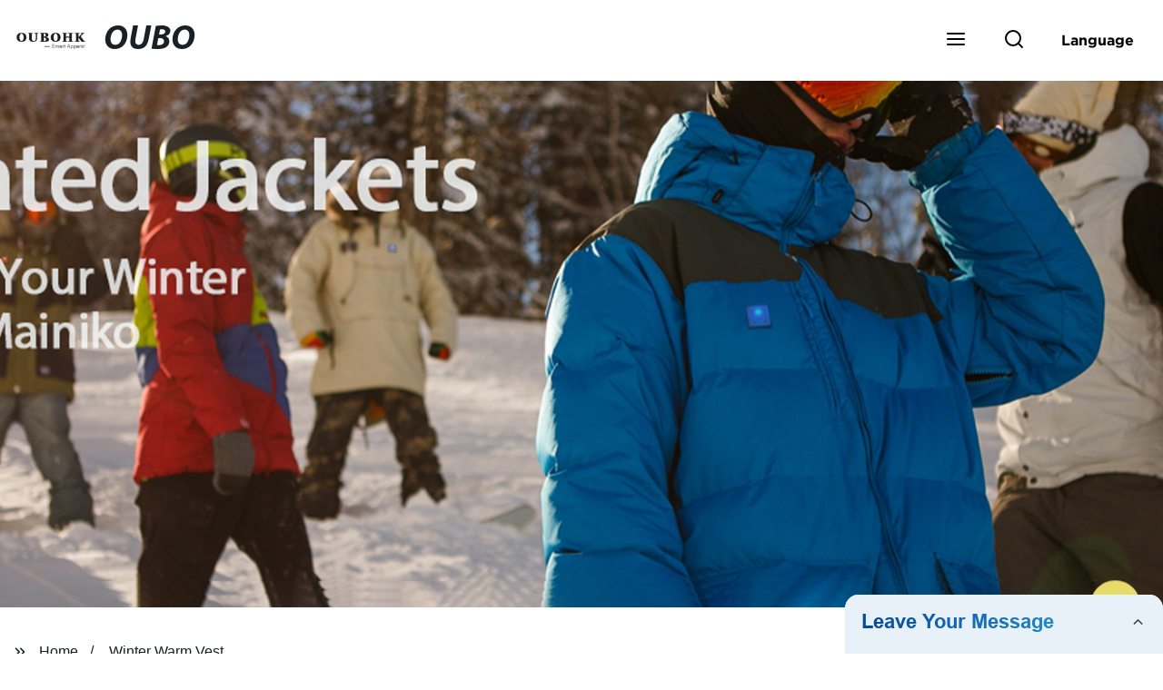

--- FILE ---
content_type: text/html; charset=UTF-8
request_url: https://form.grofrom.com/api/date_json_ip?token_date=2026116137
body_size: -65
content:
{"status":200,"message":"success","data":{"ip":"3.141.197.41","beginip":"3.128.0.0","endip":"3.191.255.255","country":"美国","area":"Amazon EC2服务器","c_country":"美国","c_area":"美国"}}